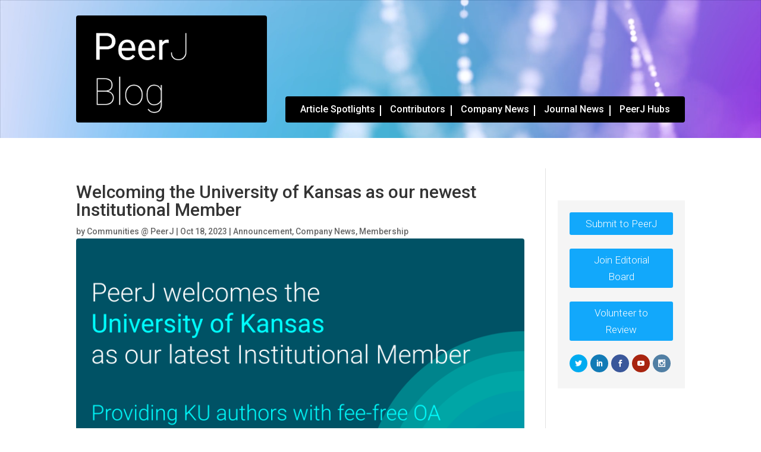

--- FILE ---
content_type: text/css
request_url: https://peerj.com/wp/wp-content/plugins/peerj-spotlight/style.css?ver=6.3
body_size: -97
content:
.spotlight-section {
    display: flex;
    flex-wrap: wrap;
}

.spotlight-item {
    width: 47.5%;
    margin-right: 5%;
    box-sizing: border-box;
}

.spotlight-item:nth-child(2n) {
    margin-right: 0;
}

.spotlight-img {
    max-width: 100%;
    width: 100%;
	border-radius: 4px;
}

.spotlight-title {
    font-weight: 400;
    color: #000;
    font-size: 18px;
    line-height: 1.2em;
    text-decoration: underline;
}

/*Featured*/

.feature-article {
    display: flex;
    flex-direction: column;
    justify-content: flex-start;
    align-items: flex-start;
    background-repeat: no-repeat;
    background-position: center center;
    background-size: cover;
	border-radius: 4px;
}

.feature-article  .article-spotlight {
    position: relative;
    background-color: rgba(50, 50, 50, 0.7);
    color: orange;
    font-size: 20px;
    margin-bottom: 30vh;
    margin-top: 10px;
    display: inline-block;
}

.feature-article  .article-spotlight h2 {
    color: orange;
    padding: 5px;
}

.feature-article  .article-title {
    padding: 5px;
    background-color: rgba(150, 150, 150, 0.4);
    color: white;
    text-align: left;
    max-width: 90%;
    margin-left: auto;
    margin-right: auto;
    margin-bottom: 20px;
}

.feature-article  .article-title h1 {
    font-size: 40px;
    font-weight: 300;
    margin-top: 0;
    color: white;
    text-decoration: none;
}

.feature-article .spotlight-outer {
    width: 100%;
    max-width: 90%;
    margin-right: auto;
    margin-left: auto;
}


/* media query for screens with width less than 767px */
@media only screen and (max-width: 767px) {
	.spotlight-item  {
        width: 100%;
		margin-right: 0px;
		margin-bottom: 30px;
    }
}
